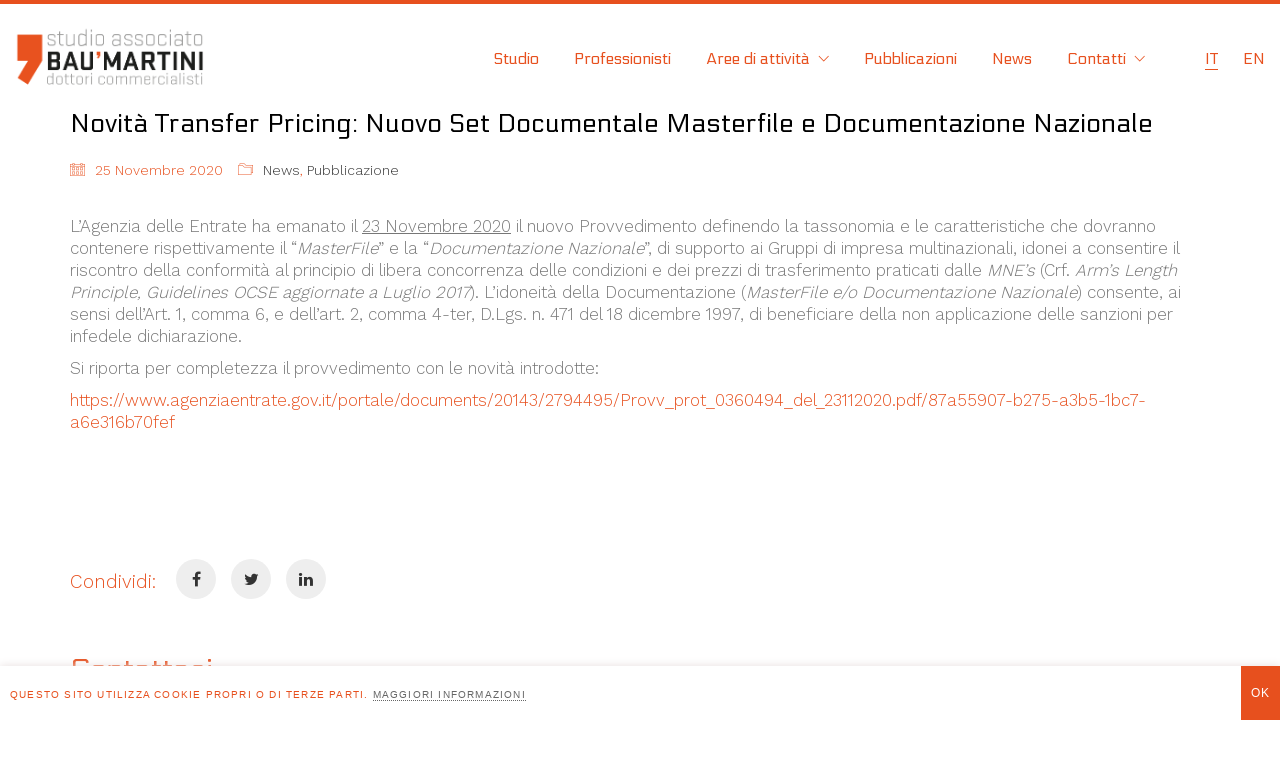

--- FILE ---
content_type: text/html; charset=UTF-8
request_url: https://www.baumartini.com/novita-transfer-pricing-nuovo-set-documentale-masterfile-e-documentazione-nazionale/
body_size: 7573
content:
<!DOCTYPE html> <!--[if lt IE 7 ]><html class="ie ie6" lang="it-IT"> <![endif]--> <!--[if IE 7 ]><html class="ie ie7" lang="it-IT"> <![endif]--> <!--[if IE 8 ]><html class="ie ie8" lang="it-IT"> <![endif]--> <!--[if (gte IE 9)|!(IE)]><!--><html lang="it-IT"> <!--<![endif]--><head><meta charset="UTF-8"><meta http-equiv="X-UA-Compatible" content="IE=edge"><meta name="viewport" content="width=device-width, initial-scale=1">  <script async src="https://www.googletagmanager.com/gtag/js?id=G-HCQ5KLT1LC"></script> <script>window.dataLayer = window.dataLayer || [];
	  function gtag(){dataLayer.push(arguments);}
	  gtag('js', new Date());	  
	  gtag('config', 'G-HCQ5KLT1LC');
	  //gtag('config', 'UA-31641007-1');</script> <meta name='robots' content='index, follow, max-image-preview:large, max-snippet:-1, max-video-preview:-1' /><link rel="alternate" hreflang="it" href="https://www.baumartini.com/novita-transfer-pricing-nuovo-set-documentale-masterfile-e-documentazione-nazionale/" /><link rel="alternate" hreflang="en" href="https://www.baumartini.com/en/novita-transfer-pricing-nuovo-set-documentale-masterfile-e-documentazione-nazionale/" /><link media="all" href="https://www.baumartini.com/wp-content/cache/autoptimize/css/autoptimize_3b40bc20690a4dbc304ae58de65947be.css" rel="stylesheet"><title>Novità Transfer Pricing: Nuovo Set Documentale Masterfile e Documentazione Nazionale &#8226; BAU&#039;MARTINI studio associato</title><link rel="canonical" href="https://www.baumartini.com/novita-transfer-pricing-nuovo-set-documentale-masterfile-e-documentazione-nazionale/" /><meta name="twitter:label1" content="Scritto da" /><meta name="twitter:data1" content="bau.mattia" /><meta name="twitter:label2" content="Tempo di lettura stimato" /><meta name="twitter:data2" content="1 minuto" /><link rel='dns-prefetch' href='//fonts.googleapis.com' /><link rel="alternate" type="application/rss+xml" title="BAU&#039;MARTINI studio associato &raquo; Feed" href="https://www.baumartini.com/feed/" /><link rel='stylesheet' id='primary-font-css' href='//fonts.googleapis.com/css?family=Work+Sans:300,400,500,700&#038;subset=latin' media='all' /><link rel='stylesheet' id='secondary-font-css' href='//fonts.googleapis.com/css?family=Electrolize:300,400,500,700&#038;subset=latin' media='all' /> <script type="text/javascript">var ajaxurl = ajaxurl || 'https://www.baumartini.com/wp-admin/admin-ajax.php';
var icl_language_code = "it";</script> <script src="https://www.baumartini.com/wp-includes/js/jquery/jquery.min.js?ver=3.7.1" id="jquery-core-js"></script> <script></script><link rel="https://api.w.org/" href="https://www.baumartini.com/wp-json/" /><link rel="alternate" type="application/json" href="https://www.baumartini.com/wp-json/wp/v2/posts/1861" /><link rel="EditURI" type="application/rsd+xml" title="RSD" href="https://www.baumartini.com/xmlrpc.php?rsd" /><link rel='shortlink' href='https://www.baumartini.com/?p=1861' /><link rel="alternate" type="application/json+oembed" href="https://www.baumartini.com/wp-json/oembed/1.0/embed?url=https%3A%2F%2Fwww.baumartini.com%2Fnovita-transfer-pricing-nuovo-set-documentale-masterfile-e-documentazione-nazionale%2F" /><link rel="alternate" type="text/xml+oembed" href="https://www.baumartini.com/wp-json/oembed/1.0/embed?url=https%3A%2F%2Fwww.baumartini.com%2Fnovita-transfer-pricing-nuovo-set-documentale-masterfile-e-documentazione-nazionale%2F&#038;format=xml" /><meta name="generator" content="WPML ver:4.2.7.1 stt:1,27;" /> <script type="text/javascript">(function(url){
	if(/(?:Chrome\/26\.0\.1410\.63 Safari\/537\.31|WordfenceTestMonBot)/.test(navigator.userAgent)){ return; }
	var addEvent = function(evt, handler) {
		if (window.addEventListener) {
			document.addEventListener(evt, handler, false);
		} else if (window.attachEvent) {
			document.attachEvent('on' + evt, handler);
		}
	};
	var removeEvent = function(evt, handler) {
		if (window.removeEventListener) {
			document.removeEventListener(evt, handler, false);
		} else if (window.detachEvent) {
			document.detachEvent('on' + evt, handler);
		}
	};
	var evts = 'contextmenu dblclick drag dragend dragenter dragleave dragover dragstart drop keydown keypress keyup mousedown mousemove mouseout mouseover mouseup mousewheel scroll'.split(' ');
	var logHuman = function() {
		if (window.wfLogHumanRan) { return; }
		window.wfLogHumanRan = true;
		var wfscr = document.createElement('script');
		wfscr.type = 'text/javascript';
		wfscr.async = true;
		wfscr.src = url + '&r=' + Math.random();
		(document.getElementsByTagName('head')[0]||document.getElementsByTagName('body')[0]).appendChild(wfscr);
		for (var i = 0; i < evts.length; i++) {
			removeEvent(evts[i], logHuman);
		}
	};
	for (var i = 0; i < evts.length; i++) {
		addEvent(evts[i], logHuman);
	}
})('//www.baumartini.com/?wordfence_lh=1&hid=FED5551EAE64310AB5C6950BF6B00F25');</script> <meta name="theme-color" content="#dd5533"> <script>var mobile_menu_breakpoint = 1010;</script>  <script type="application/ld+json" class="saswp-schema-markup-output">[{"@context":"https://schema.org/","@graph":[{"@context":"https://schema.org/","@type":"SiteNavigationElement","@id":"https://www.baumartini.com#MainMenu","name":"Studio","url":"https://www.baumartini.com/studio-commercialista/"},{"@context":"https://schema.org/","@type":"SiteNavigationElement","@id":"https://www.baumartini.com#MainMenu","name":"Professionisti","url":"https://www.baumartini.com/professionisti/"},{"@context":"https://schema.org/","@type":"SiteNavigationElement","@id":"https://www.baumartini.com#MainMenu","name":"Aree di attività","url":"https://www.baumartini.com/aree-di-attivita/"},{"@context":"https://schema.org/","@type":"SiteNavigationElement","@id":"https://www.baumartini.com#MainMenu","name":"Internazionalizzazione delle imprese","url":"https://www.baumartini.com/aree-di-attivita/consulenza-internazionalizzazione-imprese/"},{"@context":"https://schema.org/","@type":"SiteNavigationElement","@id":"https://www.baumartini.com#MainMenu","name":"Transfer pricing / Prezzi di trasferimento","url":"https://www.baumartini.com/aree-di-attivita/transfer-pricing-prezzi-trasferimento/"},{"@context":"https://schema.org/","@type":"SiteNavigationElement","@id":"https://www.baumartini.com#MainMenu","name":"Pianificazione fiscale internazionale","url":"https://www.baumartini.com/aree-di-attivita/pianificazione-fiscale-internazionale/"},{"@context":"https://schema.org/","@type":"SiteNavigationElement","@id":"https://www.baumartini.com#MainMenu","name":"M&#038;A e due diligence internazionali","url":"https://www.baumartini.com/aree-di-attivita/ma-due-diligence-internazionali/"},{"@context":"https://schema.org/","@type":"SiteNavigationElement","@id":"https://www.baumartini.com#MainMenu","name":"Trust interni e trust internazionali","url":"https://www.baumartini.com/aree-di-attivita/trust-interni-trust-internazionali/"},{"@context":"https://schema.org/","@type":"SiteNavigationElement","@id":"https://www.baumartini.com#MainMenu","name":"Processi di delocalizzazione della produzione nella UE e extra UE","url":"https://www.baumartini.com/aree-di-attivita/processi-delocalizzazione-produzioneue-ue-extra-europa/"},{"@context":"https://schema.org/","@type":"SiteNavigationElement","@id":"https://www.baumartini.com#MainMenu","name":"Activity based costing e balanced scorecard come sistemi di controllo e governance","url":"https://www.baumartini.com/aree-di-attivita/activity-based-costing-balanced-scorecard/"},{"@context":"https://schema.org/","@type":"SiteNavigationElement","@id":"https://www.baumartini.com#MainMenu","name":"Pubblicazioni","url":"https://www.baumartini.com/pubblicazioni/"},{"@context":"https://schema.org/","@type":"SiteNavigationElement","@id":"https://www.baumartini.com#MainMenu","name":"News","url":"https://www.baumartini.com/news/"},{"@context":"https://schema.org/","@type":"SiteNavigationElement","@id":"https://www.baumartini.com#MainMenu","name":"Contatti","url":"https://www.baumartini.com/studio-commercialista-verona/"},{"@context":"https://schema.org/","@type":"SiteNavigationElement","@id":"https://www.baumartini.com#MainMenu","name":"Lavora con noi","url":"https://www.baumartini.com/lavora-con-noi/"}]},

{"@context":"https://schema.org/","@type":"Organization","@id":"https://www.baumartini.com#Organization","name":"BAU&#039;MARTINI studio associato","url":"https://www.baumartini.com","sameAs":[]}]</script> <meta name="generator" content="Powered by WPBakery Page Builder - drag and drop page builder for WordPress."/>  <script async src="https://www.googletagmanager.com/gtag/js?id=G-HCQ5KLT1LC"></script> <script>window.dataLayer = window.dataLayer || [];
  function gtag(){dataLayer.push(arguments);}
  gtag('js', new Date());
  gtag('config', 'UA-31641007-1');
  gtag('config', 'G-HCQ5KLT1LC');</script><noscript><style>.wpb_animate_when_almost_visible { opacity: 1; }</style></noscript></head><body class="post-template-default single single-post postid-1861 single-format-standard wp-embed-responsive wpb-js-composer js-comp-ver-7.0 vc_responsive"><div class="mobile-menu-wrapper mobile-menu-fullscreen"><div class="mobile-menu-container"><ul id="menu-mainmenu" class="menu"><li id="menu-item-617" class="menu-item menu-item-type-post_type menu-item-object-page menu-item-617"><a href="https://www.baumartini.com/studio-commercialista/">Studio</a></li><li id="menu-item-620" class="menu-item menu-item-type-post_type menu-item-object-page menu-item-620"><a href="https://www.baumartini.com/professionisti/">Professionisti</a></li><li id="menu-item-618" class="menu-item menu-item-type-post_type menu-item-object-page menu-item-has-children menu-item-618"><a href="https://www.baumartini.com/aree-di-attivita/">Aree di attività</a><ul class="sub-menu"><li id="menu-item-1406" class="menu-item menu-item-type-post_type menu-item-object-page menu-item-1406"><a href="https://www.baumartini.com/aree-di-attivita/consulenza-internazionalizzazione-imprese/">Internazionalizzazione delle imprese</a></li><li id="menu-item-1407" class="menu-item menu-item-type-post_type menu-item-object-page menu-item-1407"><a href="https://www.baumartini.com/aree-di-attivita/transfer-pricing-prezzi-trasferimento/">Transfer pricing / Prezzi di trasferimento</a></li><li id="menu-item-1405" class="menu-item menu-item-type-post_type menu-item-object-page menu-item-1405"><a href="https://www.baumartini.com/aree-di-attivita/pianificazione-fiscale-internazionale/">Pianificazione fiscale internazionale</a></li><li id="menu-item-1404" class="menu-item menu-item-type-post_type menu-item-object-page menu-item-1404"><a href="https://www.baumartini.com/aree-di-attivita/ma-due-diligence-internazionali/">M&#038;A e due diligence internazionali</a></li><li id="menu-item-1403" class="menu-item menu-item-type-post_type menu-item-object-page menu-item-1403"><a href="https://www.baumartini.com/aree-di-attivita/trust-interni-trust-internazionali/">Trust interni e trust internazionali</a></li><li id="menu-item-1401" class="menu-item menu-item-type-post_type menu-item-object-page menu-item-1401"><a href="https://www.baumartini.com/aree-di-attivita/processi-delocalizzazione-produzioneue-ue-extra-europa/">Processi di delocalizzazione della produzione nella UE e extra UE</a></li><li id="menu-item-1402" class="menu-item menu-item-type-post_type menu-item-object-page menu-item-1402"><a href="https://www.baumartini.com/aree-di-attivita/activity-based-costing-balanced-scorecard/">Activity based costing e balanced scorecard come sistemi di controllo e governance</a></li></ul></li><li id="menu-item-616" class="menu-item menu-item-type-post_type menu-item-object-page menu-item-616"><a href="https://www.baumartini.com/pubblicazioni/">Pubblicazioni</a></li><li id="menu-item-619" class="menu-item menu-item-type-post_type menu-item-object-page menu-item-619"><a href="https://www.baumartini.com/news/">News</a></li><li id="menu-item-614" class="menu-item menu-item-type-post_type menu-item-object-page menu-item-has-children menu-item-614"><a href="https://www.baumartini.com/studio-commercialista-verona/">Contatti</a><ul class="sub-menu"><li id="menu-item-615" class="menu-item menu-item-type-post_type menu-item-object-page menu-item-615"><a href="https://www.baumartini.com/lavora-con-noi/">Lavora con noi</a></li></ul></li><li id="menu-item-wpml-ls-8-it" class="menu-item wpml-ls-slot-8 wpml-ls-item wpml-ls-item-it wpml-ls-current-language wpml-ls-menu-item wpml-ls-first-item menu-item-type-wpml_ls_menu_item menu-item-object-wpml_ls_menu_item menu-item-wpml-ls-8-it"><a title="IT" href="https://www.baumartini.com/novita-transfer-pricing-nuovo-set-documentale-masterfile-e-documentazione-nazionale/"><span class="wpml-ls-native">IT</span></a></li><li id="menu-item-wpml-ls-8-en" class="menu-item wpml-ls-slot-8 wpml-ls-item wpml-ls-item-en wpml-ls-menu-item wpml-ls-last-item menu-item-type-wpml_ls_menu_item menu-item-object-wpml_ls_menu_item menu-item-wpml-ls-8-en"><a title="EN" href="https://www.baumartini.com/en/novita-transfer-pricing-nuovo-set-documentale-masterfile-e-documentazione-nazionale/"><span class="wpml-ls-native">EN</span></a></li></ul> <a href="#" class="mobile-menu-close-link menu-bar exit menu-skin-light"> <span class="ham"></span> </a></div></div><div class="mobile-menu-overlay"></div><div class="wrapper" id="main-wrapper"><header class="site-header main-header menu-type-standard-menu fullwidth-header is-sticky"><div class="container"><div class="logo-and-menu-container"><div   class="logo-column"> <a  href="https://www.baumartini.com" class="header-logo logo-image"> <img  src="//www.baumartini.com/wp-content/uploads/baumartini-studio-commercialisti-verona1-e1509123384437.png" width="435" height="152" class="main-logo" alt="baumartini-studio-associato" /> </a></div><div class="menu-column"><div class="menu-items-blocks standard-menu-container menu-skin-main reveal-from-top dropdown-caret"><nav><ul id="menu-mainmenu-1" class="menu"><li class="menu-item menu-item-type-post_type menu-item-object-page menu-item-617"><a href="https://www.baumartini.com/studio-commercialista/"><span>Studio</span></a></li><li class="menu-item menu-item-type-post_type menu-item-object-page menu-item-620"><a href="https://www.baumartini.com/professionisti/"><span>Professionisti</span></a></li><li class="menu-item menu-item-type-post_type menu-item-object-page menu-item-has-children menu-item-618"><a href="https://www.baumartini.com/aree-di-attivita/"><span>Aree di attività</span></a><ul class="sub-menu"><li class="menu-item menu-item-type-post_type menu-item-object-page menu-item-1406"><a href="https://www.baumartini.com/aree-di-attivita/consulenza-internazionalizzazione-imprese/"><span>Internazionalizzazione delle imprese</span></a></li><li class="menu-item menu-item-type-post_type menu-item-object-page menu-item-1407"><a href="https://www.baumartini.com/aree-di-attivita/transfer-pricing-prezzi-trasferimento/"><span>Transfer pricing / Prezzi di trasferimento</span></a></li><li class="menu-item menu-item-type-post_type menu-item-object-page menu-item-1405"><a href="https://www.baumartini.com/aree-di-attivita/pianificazione-fiscale-internazionale/"><span>Pianificazione fiscale internazionale</span></a></li><li class="menu-item menu-item-type-post_type menu-item-object-page menu-item-1404"><a href="https://www.baumartini.com/aree-di-attivita/ma-due-diligence-internazionali/"><span>M&#038;A e due diligence internazionali</span></a></li><li class="menu-item menu-item-type-post_type menu-item-object-page menu-item-1403"><a href="https://www.baumartini.com/aree-di-attivita/trust-interni-trust-internazionali/"><span>Trust interni e trust internazionali</span></a></li><li class="menu-item menu-item-type-post_type menu-item-object-page menu-item-1401"><a href="https://www.baumartini.com/aree-di-attivita/processi-delocalizzazione-produzioneue-ue-extra-europa/"><span>Processi di delocalizzazione della produzione nella UE e extra UE</span></a></li><li class="menu-item menu-item-type-post_type menu-item-object-page menu-item-1402"><a href="https://www.baumartini.com/aree-di-attivita/activity-based-costing-balanced-scorecard/"><span>Activity based costing e balanced scorecard come sistemi di controllo e governance</span></a></li></ul></li><li class="menu-item menu-item-type-post_type menu-item-object-page menu-item-616"><a href="https://www.baumartini.com/pubblicazioni/"><span>Pubblicazioni</span></a></li><li class="menu-item menu-item-type-post_type menu-item-object-page menu-item-619"><a href="https://www.baumartini.com/news/"><span>News</span></a></li><li class="menu-item menu-item-type-post_type menu-item-object-page menu-item-has-children menu-item-614"><a href="https://www.baumartini.com/studio-commercialista-verona/"><span>Contatti</span></a><ul class="sub-menu"><li class="menu-item menu-item-type-post_type menu-item-object-page menu-item-615"><a href="https://www.baumartini.com/lavora-con-noi/"><span>Lavora con noi</span></a></li></ul></li><li class="menu-item wpml-ls-slot-8 wpml-ls-item wpml-ls-item-it wpml-ls-current-language wpml-ls-menu-item wpml-ls-first-item menu-item-type-wpml_ls_menu_item menu-item-object-wpml_ls_menu_item menu-item-wpml-ls-8-it"><a title="IT" href="https://www.baumartini.com/novita-transfer-pricing-nuovo-set-documentale-masterfile-e-documentazione-nazionale/"><span><span class="wpml-ls-native">IT</span></span></a></li><li class="menu-item wpml-ls-slot-8 wpml-ls-item wpml-ls-item-en wpml-ls-menu-item wpml-ls-last-item menu-item-type-wpml_ls_menu_item menu-item-object-wpml_ls_menu_item menu-item-wpml-ls-8-en"><a title="EN" href="https://www.baumartini.com/en/novita-transfer-pricing-nuovo-set-documentale-masterfile-e-documentazione-nazionale/"><span><span class="wpml-ls-native">EN</span></span></a></li></ul></nav> <a class="menu-bar menu-skin-main menu-bar-hidden-desktop" href="#"> <span class="ham"></span> </a></div></div></div></div></header> <script type="text/javascript">var headerOptions = headerOptions || {};
	//jQuery.extend( headerOptions, {"stickyHeader":{"type":"classic","wrapper":".wrapper","container":".main-header","logoContainer":".header-logo","spacer":true,"initialOffset":10,"debugMode":false,"animateDuration":true,"breakpoints":{"desktop":[992,null],"tablet":[768,992],"mobile":[null,768]},"skin":{"classes":["menu-skin-main","menu-skin-dark","menu-skin-light"],"current":"menu-skin-main","active":""},"scenes":{"paddingSceneOptions":{"scene":[],"tween":{"easing":"Sine.easeInOut","css":{"paddingTop":"10px","paddingBottom":"10px"}}},"backgroundSceneOptions":{"scene":[],"tween":{"easing":"Sine.easeInOut","css":{"backgroundColor":"#ffffff"}}},"logoSceneOptions":{"scene":[],"tween":{"easing":"Sine.easeInOut","css":[]},"logo":{"src":"","width":200,"height":70}}},"autohide":{"duration":0.3,"easing":"Sine.easeInOut","css":{"autoAlpha":0}}},"sectionLogoSwitch":[]} );
	Object.assign( headerOptions, {"stickyHeader":{"type":"classic","wrapper":".wrapper","container":".main-header","logoContainer":".header-logo","spacer":true,"initialOffset":10,"debugMode":false,"animateDuration":true,"breakpoints":{"desktop":[992,null],"tablet":[768,992],"mobile":[null,768]},"skin":{"classes":["menu-skin-main","menu-skin-dark","menu-skin-light"],"current":"menu-skin-main","active":""},"scenes":{"paddingSceneOptions":{"scene":[],"tween":{"easing":"Sine.easeInOut","css":{"paddingTop":"10px","paddingBottom":"10px"}}},"backgroundSceneOptions":{"scene":[],"tween":{"easing":"Sine.easeInOut","css":{"backgroundColor":"#ffffff"}}},"logoSceneOptions":{"scene":[],"tween":{"easing":"Sine.easeInOut","css":[]},"logo":{"src":"","width":200,"height":70}}},"autohide":{"duration":0.3,"easing":"Sine.easeInOut","css":{"autoAlpha":0}}},"sectionLogoSwitch":[]} );</script> <div class="single-post"><div class="container"><div class="row"><article id="post-1861" class="post post-1861 type-post status-publish format-standard hentry category-news category-publication"><section class="post--column post-body"><header class="entry-header"><h1 class="post-title">Novità Transfer Pricing: Nuovo Set Documentale Masterfile e Documentazione Nazionale</h1></header><section class="post-meta-only"><div class="post-meta date"> <i class="icon icon-basic-calendar"></i> 25 Novembre 2020</div><div class="post-meta category"> <i class="icon icon-basic-folder-multiple"></i> <a href="https://www.baumartini.com/category/news/" rel="category tag">News</a>, <a href="https://www.baumartini.com/category/publication/" rel="category tag">Pubblicazione</a></div></section><section class="post-content post-formatting"><p>L’Agenzia delle Entrate ha emanato il <u>23 Novembre 2020</u> il nuovo Provvedimento definendo la tassonomia e le caratteristiche che dovranno contenere rispettivamente il “<em>MasterFile</em>” e la “<em>Documentazione Nazionale</em>”, di supporto ai Gruppi di impresa multinazionali, idonei a consentire il riscontro della conformità al principio di libera concorrenza delle condizioni e dei prezzi di trasferimento praticati dalle <em>MNE’s</em> (Crf. <em>Arm’s Length Principle, Guidelines OCSE aggiornate a Luglio 2017</em>). L’idoneità della Documentazione (<em>MasterFile e/o Documentazione Nazionale</em>) consente, ai sensi dell’Art. 1, comma 6, e dell’art. 2, comma 4-ter, D.Lgs. n. 471 del 18 dicembre 1997, di beneficiare della non applicazione delle sanzioni per infedele dichiarazione.</p><p>Si riporta per completezza il provvedimento con le novità introdotte:</p><p><a href="https://www.agenziaentrate.gov.it/portale/documents/20143/2794495/Provv_prot_0360494_del_23112020.pdf/87a55907-b275-a3b5-1bc7-a6e316b70fef">https://www.agenziaentrate.gov.it/portale/documents/20143/2794495/Provv_prot_0360494_del_23112020.pdf/87a55907-b275-a3b5-1bc7-a6e316b70fef</a></p><p>&nbsp;</p><p>&nbsp;</p><p>&nbsp;</p></section><section class="post-share-networks post-share-networks--style-icons"><div class="share-title"> Condividi:</div><div class="networks-list"> <a class="facebook" href="https://www.facebook.com/sharer.php?u=https://www.baumartini.com/novita-transfer-pricing-nuovo-set-documentale-masterfile-e-documentazione-nazionale/"> <i class="icon fa fa-facebook"></i> </a> <a class="twitter" href="https://twitter.com/share?text=Novità Transfer Pricing: Nuovo Set Documentale Masterfile e Documentazione Nazionale"> <i class="icon fa fa-twitter"></i> </a> <a class="linkedin" href="https://linkedin.com/shareArticle?mini=true&amp;url=https://www.baumartini.com/novita-transfer-pricing-nuovo-set-documentale-masterfile-e-documentazione-nazionale/&amp;title=Novità Transfer Pricing: Nuovo Set Documentale Masterfile e Documentazione Nazionale"> <i class="icon fa fa-linkedin"></i> </a></div></section></section></article></div></div></div><div class="container"><div class="row"><div class="col-sm-8"><h2>Contattaci</h2><div class="wpcf7 no-js" id="wpcf7-f1266-p1861-o1" lang="it-IT" dir="ltr"><div class="screen-reader-response"><p role="status" aria-live="polite" aria-atomic="true"></p><ul></ul></div><form action="/novita-transfer-pricing-nuovo-set-documentale-masterfile-e-documentazione-nazionale/#wpcf7-f1266-p1861-o1" method="post" class="wpcf7-form init wpcf7-acceptance-as-validation" aria-label="Modulo di contatto" novalidate="novalidate" data-status="init"><div style="display: none;"> <input type="hidden" name="_wpcf7" value="1266" /> <input type="hidden" name="_wpcf7_version" value="5.8.5" /> <input type="hidden" name="_wpcf7_locale" value="it_IT" /> <input type="hidden" name="_wpcf7_unit_tag" value="wpcf7-f1266-p1861-o1" /> <input type="hidden" name="_wpcf7_container_post" value="1861" /> <input type="hidden" name="_wpcf7_posted_data_hash" value="" /></div><div class="wpcf7-response-output" aria-hidden="true"></div><div class="row"><div class="col-sm-12"><p class="nome"><span class="placeholder-alt">Nome o Ragione sociale(*)</span><br /> <span class="wpcf7-form-control-wrap" data-name="nome"><input size="40" class="wpcf7-form-control wpcf7-text wpcf7-validates-as-required" aria-required="true" aria-invalid="false" placeholder="Nome o Ragione sociale (*)" value="" type="text" name="nome" /></span></p></div></div><div class="row"><div class="col-sm-6"><p class="email"><span class="placeholder-alt">Email (*)</span><br /> <span class="wpcf7-form-control-wrap" data-name="email"><input size="40" class="wpcf7-form-control wpcf7-email wpcf7-validates-as-required wpcf7-text wpcf7-validates-as-email" aria-required="true" aria-invalid="false" placeholder="Email (*)" value="" type="email" name="email" /></span></p></div><div class="col-sm-6"><p class="tel"><span class="placeholder-alt">Telefono</span><br /> <span class="wpcf7-form-control-wrap" data-name="tel"><input size="40" class="wpcf7-form-control wpcf7-tel wpcf7-text wpcf7-validates-as-tel" aria-invalid="false" placeholder="Telefono" value="" type="tel" name="tel" /></span></p></div></div><div class="row"><div class="col-sm-12"><p class="messaggio"><span class="placeholder-alt">Come possiamo aiutarti?</span></p><p><span class="wpcf7-form-control-wrap" data-name="messaggio"><textarea cols="40" rows="3" class="wpcf7-form-control wpcf7-textarea" aria-invalid="false" placeholder="Come possiamo aiutarti?" name="messaggio"></textarea></span></p><div class="privacy-wrapper"><h4>PRIVACY*</h4><p><span class="wpcf7-form-control-wrap" data-name="privacy"><span class="wpcf7-form-control wpcf7-acceptance"><span class="wpcf7-list-item"><input type="checkbox" name="privacy" value="1" aria-invalid="false" /></span></span></span>Ho letto e acconsento all'<a target="_blank" href="https://www.baumartini.com/privacy-policy">Informativa sulla Privacy</a>, autorizzo il trattamento dei miei dati personali per le finalità sopra indicate, consapevole che, nel caso di mancata autorizzazione, i miei Dati saranno cancellati e che l’autorizzazione può essere revocata in qualsiasi momento.</p></div></div></div><div class="row quiz"><div class="col-sm-6"><h4>QUIZ</h4><p><span class="wpcf7-form-control-wrap" data-name="quiz-180"><label><span class="wpcf7-quiz-label">Qual è più grande, 1 o 6?</span> <input size="40" class="wpcf7-form-control wpcf7-quiz" autocomplete="off" aria-required="true" aria-invalid="false" type="text" name="quiz-180" /></label><input type="hidden" name="_wpcf7_quiz_answer_quiz-180" value="2e1dd7911ec5788450e6411bda732a51" /></span></p></div></div><div class="wpcf7-response-output" aria-hidden="true"></div><div class="row"><div class="col-sm-12"><div class="skew-right"><p><input class="wpcf7-form-control wpcf7-submit has-spinner" type="submit" value="Invia" /></p></div></div></div></form></div></div></div></div></div><div class="pre-footer"><div class="wpsm_counter_b_row" id="wpsm_counter_b_row_1259"><div><div class="wpsm_row"><div class="wpsm_col-md-3 wpsm_col-sm-6"><div class="wpsm_counterbox"><div class="wpsm_number" style="#000000" > <span class="counter">1256 </span></div><h3 class="wpsm_count-title" #000000> progetti internazionali</h3></div></div><div class="wpsm_col-md-3 wpsm_col-sm-6"><div class="wpsm_counterbox"><div class="wpsm_number" style="#000000" > <span class="counter">5 </span></div><h3 class="wpsm_count-title" #000000> sedi</h3></div></div><div class="wpsm_col-md-3 wpsm_col-sm-6"><div class="wpsm_counterbox"><div class="wpsm_number" style="#000000" > <span class="counter">31 </span></div><h3 class="wpsm_count-title" #000000> professionisti</h3></div></div><div class="wpsm_col-md-3 wpsm_col-sm-6"><div class="wpsm_counterbox"><div class="wpsm_number" style="#000000" > <span class="counter">327 </span></div><h3 class="wpsm_count-title" #000000> professionisti worldwide</h3></div></div></div><div class="wpsm_row"></div></div></div></div><footer id="footer" role="contentinfo" class="site-footer main-footer footer-bottom-horizontal footer-fullwidth"><h3 class="footer-title">Sedi</h3><div class="container"><div class="footer-widgets"><div class="footer--widgets widget-area widgets--columned-layout widgets--columns-5" role="complementary"><div id="text-12" class="widget widget_text"><h2 class="widgettitle">MILANO</h2><div class="textwidget"><table class="footer-contacts"><tr><td width="30" valign="top"><i class="fa fa-location-arrow"></i></td><td>Via Vincenzo Monti, 8 </br> 20123 Milano</td></tr><tr><td><i class="fa fa-phone"></i></td><td><a href="tel:(+39) 02 46712562">(+39) 02 46712562</a></td></tr><tr><td><i class="fa fa-fax"></i></td><td> (+39) 02 48013233</td></tr><tr><td><i class="fa fa-envelope"></i></td><td> <a href="mailto:milano@baumartini.com">milano@baumartini.com</a></td></tr></table></div></div><div id="text-11" class="widget widget_text"><h2 class="widgettitle">VERONA</h2><div class="textwidget"><table class="footer-contacts"><tr><td width="30" valign="top"><i class="fa fa-location-arrow"></i></td><td>Via Cà Nova Zampieri 4E </br> 37057 San Giovanni Lupatoto (VR)</td></tr><tr><td><i class="fa fa-phone"></i></td><td><a href="tel:(+39) 045 547608">(+39) 045 547608</a></td></tr><tr><td><i class="fa fa-fax"></i></td><td> (+39) 045 9251615</td></tr><tr><td><i class="fa fa-envelope"></i></td><td> <a href="mailto:info@baumartini.com">info@baumartini.com</a></td></tr><tr><td><i class="fa fa-skype"></i></td><td> <a href="skype:mattiabau79?call">Skype Call</a></td></tr></table></div></div><div id="custom_html-2" class="widget_text widget widget_custom_html"><h2 class="widgettitle">VARESE</h2><div class="textwidget custom-html-widget"><table class="footer-contacts"><tr><td width="30" valign="top"><i class="fa fa-location-arrow"></i></td><td>Via Veratti, 8 </br> 21100 Varese</td></tr><tr><td><i class="fa fa-phone"></i></td><td><a href="tel:(+39) 0332 281850">(+39) 0332 281850</a></td></tr><tr><td><i class="fa fa-envelope"></i></td><td> <a href="mailto:varese@baumartini.com">varese@baumartini.com</a></td></tr></table></div></div><div id="text-9" class="widget widget_text"><h2 class="widgettitle">VALENCIA</h2><div class="textwidget"><table class="footer-contacts"><tr><td width="30" valign="top"><i class="fa fa-location-arrow"></i></td><td>Calle Amado Granell Mesado 75, 5 M </br> 46013 - Valencia (Spagna)</td></tr><tr><td><i class="fa fa-envelope"></i></td><td> <a href="mailto:valencia@baumartini.com">valencia@baumartini.com</a></td></tr></table></div></div><div id="text-13" class="widget widget_text"><h2 class="widgettitle">TIRANA</h2><div class="textwidget"><table class="footer-contacts"><tr><td width="30" valign="top"><i class="fa fa-location-arrow"></i></td><td>Via Abdyl Frasheri 8 <br> Piano 8, Int. 25 </br> 1019 Tirana, Albania</td></tr><tr><td><i class="fa fa-phone"></i></td><td><a href="tel:(+355) 6938 58745">(+355) 6938 58745</a></td></tr><tr><td><i class="fa fa-envelope"></i></td><td> <a href="mailto:tirana@baumartini.com">tirana@baumartini.com</a></td></tr></table></div></div></div></div><hr></div><div class="footer-bottom"><div class="container"><div class="footer-bottom-content"><div class="footer-content-right"><div class="footer-privacy"><a href="https://www.baumartini.com/privacy-policy">privacy policy</a><br> <a href="https://www.baumartini.com/cookie-policy">cookie policy</a></div></div><div class="footer-content-left"><div class="copyrights site-info"><p>© Copyright 2017. All Rights Reserved</p></div></div></div></div></div></footer> <a href="#top" class="go-to-top rounded position-bottom-right" data-type="footer" data-val="footer"> <i class="flaticon-bottom4"></i> </a> <script id="contact-form-7-js-extra">var wpcf7 = {"api":{"root":"https:\/\/www.baumartini.com\/wp-json\/","namespace":"contact-form-7\/v1"}};</script> <script id="eucookielaw-scripts-js-extra">var eucookielaw_data = {"euCookieSet":"","autoBlock":"0","expireTimer":"0","scrollConsent":"0","networkShareURL":"","isCookiePage":"","isRefererWebsite":""};</script> <script></script><div class="pea_cook_wrapper pea_cook_bottomright" style="color:#FFFFFF;background:rgb(0,0,0);background: rgba(0,0,0,0.85);"><p>Questo sito utilizza cookie propri o di terze parti. <a style="color:#FFFFFF;" href="https://www.baumartini.com/cookie-policy/" id="fom">MAGGIORI INFORMAZIONI</a> <button id="pea_cook_btn" class="pea_cook_btn">OK</button></p></div><div class="pea_cook_more_info_popover"><div class="pea_cook_more_info_popover_inner" style="color:#FFFFFF;background-color: rgba(0,0,0,0.9);"><p>The cookie settings on this website are set to "allow cookies" to give you the best browsing experience possible. If you continue to use this website without changing your cookie settings or you click "Accept" below then you are consenting to this.</p><p><a style="color:#FFFFFF;" href="#" id="pea_close">Close</a></p></div></div>  <script defer src="https://www.baumartini.com/wp-content/cache/autoptimize/js/autoptimize_3674c02655602a99f8850173625b61f7.js"></script></body></html><!-- WP Fastest Cache file was created in 0.87310791015625 seconds, on 27-12-23 5:48:34 -->